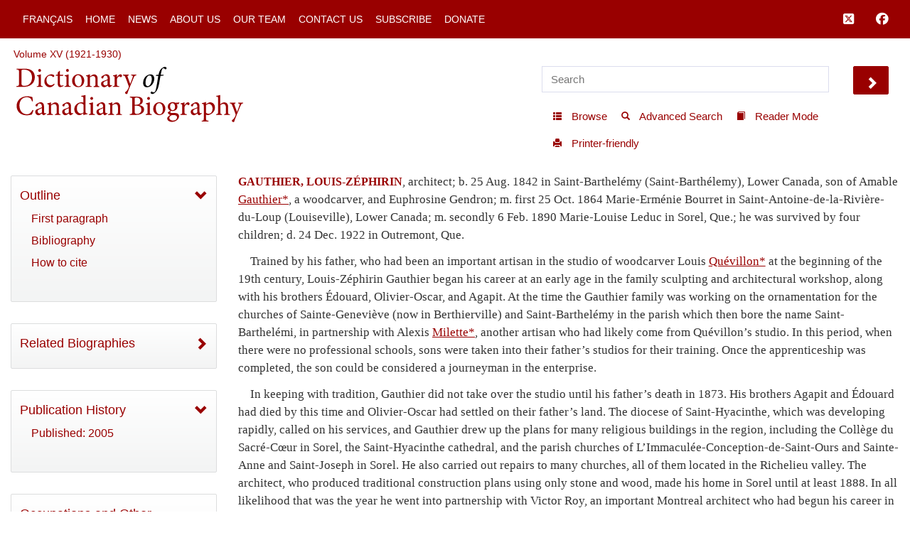

--- FILE ---
content_type: text/html; charset=UTF-8
request_url: http://www.biographi.ca/en/ajax/botd.php
body_size: 305
content:

<!-- debug /bioimages/w100.14622.jpg -->
                              <div class="text-center feed-item-image">
                                <a href="/en/bio/rayside_edith_catherine_17E.html" onclick="return true;" title="b.&nbsp;26&nbsp;Jan. 1872 in Martintown, Ont.">
                                  <img style="" src="/bioimages/w100.14622.jpg" alt="b.&nbsp;26&nbsp;Jan. 1872 in Martintown, Ont." class="img-responsive">
                                </a>
                              </div>
                              <div class="feed-item-caption">
                                <a title="b.&nbsp;26&nbsp;Jan. 1872 in Martintown, Ont." href="/en/bio/rayside_edith_catherine_17E.html">RAYSIDE, EDITH CATHERINE</a>
                              </div>
                              <div class="feed-item-description">
                                b.&nbsp;26&nbsp;Jan. 1872 in Martintown, Ont.
                              </div>
